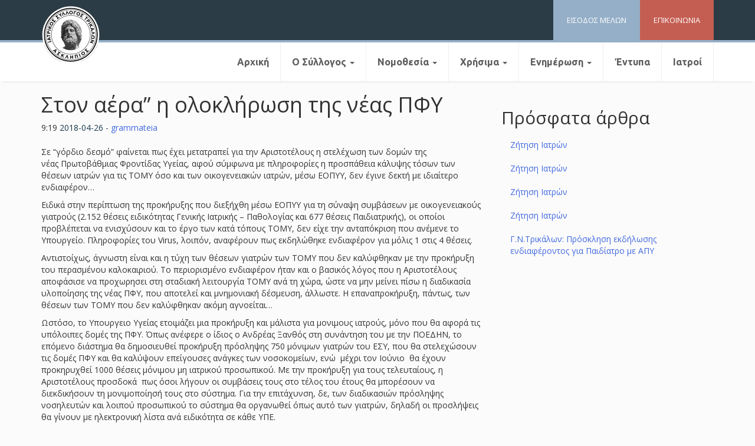

--- FILE ---
content_type: text/html; charset=UTF-8
request_url: https://istrikala.gr/%CE%B5%CE%BD%CE%B7%CE%BC%CE%AD%CF%81%CF%89%CF%83%CE%B7/%CE%B3%CE%B5%CE%BD%CE%B9%CE%BA%CE%AC/%CF%83%CF%84%CE%BF%CE%BD-%CE%B1%CE%AD%CF%81%CE%B1-%CE%B7-%CE%BF%CE%BB%CE%BF%CE%BA%CE%BB%CE%AE%CF%81%CF%89%CF%83%CE%B7-%CF%84%CE%B7%CF%82-%CE%BD%CE%AD%CE%B1%CF%82-%CF%80%CF%86%CF%85/
body_size: 12326
content:
<!DOCTYPE html>
<html lang="el">
<head>
<meta charset="UTF-8">
<meta name="viewport" content="width=device-width, initial-scale=1">
<link rel="profile" href="https://gmpg.org/xfn/11">

<title>Στον αέρα” η ολοκλήρωση της νέας ΠΦΥ &#8211; Ιατρικός Σύλλογος Τρικάλων</title>
<meta name='robots' content='max-image-preview:large' />
<link rel="alternate" type="application/rss+xml" title="Ροή RSS &raquo; Ιατρικός Σύλλογος Τρικάλων" href="https://istrikala.gr/feed/" />
<link rel="alternate" type="application/rss+xml" title="Ροή Σχολίων &raquo; Ιατρικός Σύλλογος Τρικάλων" href="https://istrikala.gr/comments/feed/" />
<link rel="alternate" type="application/rss+xml" title="Ροή Σχολίων Ιατρικός Σύλλογος Τρικάλων &raquo; Στον αέρα” η ολοκλήρωση της νέας ΠΦΥ" href="https://istrikala.gr/%ce%b5%ce%bd%ce%b7%ce%bc%ce%ad%cf%81%cf%89%cf%83%ce%b7/%ce%b3%ce%b5%ce%bd%ce%b9%ce%ba%ce%ac/%cf%83%cf%84%ce%bf%ce%bd-%ce%b1%ce%ad%cf%81%ce%b1-%ce%b7-%ce%bf%ce%bb%ce%bf%ce%ba%ce%bb%ce%ae%cf%81%cf%89%cf%83%ce%b7-%cf%84%ce%b7%cf%82-%ce%bd%ce%ad%ce%b1%cf%82-%cf%80%cf%86%cf%85/feed/" />
<link rel="alternate" title="oEmbed (JSON)" type="application/json+oembed" href="https://istrikala.gr/wp-json/oembed/1.0/embed?url=https%3A%2F%2Fistrikala.gr%2F%25ce%25b5%25ce%25bd%25ce%25b7%25ce%25bc%25ce%25ad%25cf%2581%25cf%2589%25cf%2583%25ce%25b7%2F%25ce%25b3%25ce%25b5%25ce%25bd%25ce%25b9%25ce%25ba%25ce%25ac%2F%25cf%2583%25cf%2584%25ce%25bf%25ce%25bd-%25ce%25b1%25ce%25ad%25cf%2581%25ce%25b1-%25ce%25b7-%25ce%25bf%25ce%25bb%25ce%25bf%25ce%25ba%25ce%25bb%25ce%25ae%25cf%2581%25cf%2589%25cf%2583%25ce%25b7-%25cf%2584%25ce%25b7%25cf%2582-%25ce%25bd%25ce%25ad%25ce%25b1%25cf%2582-%25cf%2580%25cf%2586%25cf%2585%2F" />
<link rel="alternate" title="oEmbed (XML)" type="text/xml+oembed" href="https://istrikala.gr/wp-json/oembed/1.0/embed?url=https%3A%2F%2Fistrikala.gr%2F%25ce%25b5%25ce%25bd%25ce%25b7%25ce%25bc%25ce%25ad%25cf%2581%25cf%2589%25cf%2583%25ce%25b7%2F%25ce%25b3%25ce%25b5%25ce%25bd%25ce%25b9%25ce%25ba%25ce%25ac%2F%25cf%2583%25cf%2584%25ce%25bf%25ce%25bd-%25ce%25b1%25ce%25ad%25cf%2581%25ce%25b1-%25ce%25b7-%25ce%25bf%25ce%25bb%25ce%25bf%25ce%25ba%25ce%25bb%25ce%25ae%25cf%2581%25cf%2589%25cf%2583%25ce%25b7-%25cf%2584%25ce%25b7%25cf%2582-%25ce%25bd%25ce%25ad%25ce%25b1%25cf%2582-%25cf%2580%25cf%2586%25cf%2585%2F&#038;format=xml" />
<style id='wp-img-auto-sizes-contain-inline-css' type='text/css'>
img:is([sizes=auto i],[sizes^="auto," i]){contain-intrinsic-size:3000px 1500px}
/*# sourceURL=wp-img-auto-sizes-contain-inline-css */
</style>
<style id='wp-emoji-styles-inline-css' type='text/css'>

	img.wp-smiley, img.emoji {
		display: inline !important;
		border: none !important;
		box-shadow: none !important;
		height: 1em !important;
		width: 1em !important;
		margin: 0 0.07em !important;
		vertical-align: -0.1em !important;
		background: none !important;
		padding: 0 !important;
	}
/*# sourceURL=wp-emoji-styles-inline-css */
</style>
<style id='wp-block-library-inline-css' type='text/css'>
:root{--wp-block-synced-color:#7a00df;--wp-block-synced-color--rgb:122,0,223;--wp-bound-block-color:var(--wp-block-synced-color);--wp-editor-canvas-background:#ddd;--wp-admin-theme-color:#007cba;--wp-admin-theme-color--rgb:0,124,186;--wp-admin-theme-color-darker-10:#006ba1;--wp-admin-theme-color-darker-10--rgb:0,107,160.5;--wp-admin-theme-color-darker-20:#005a87;--wp-admin-theme-color-darker-20--rgb:0,90,135;--wp-admin-border-width-focus:2px}@media (min-resolution:192dpi){:root{--wp-admin-border-width-focus:1.5px}}.wp-element-button{cursor:pointer}:root .has-very-light-gray-background-color{background-color:#eee}:root .has-very-dark-gray-background-color{background-color:#313131}:root .has-very-light-gray-color{color:#eee}:root .has-very-dark-gray-color{color:#313131}:root .has-vivid-green-cyan-to-vivid-cyan-blue-gradient-background{background:linear-gradient(135deg,#00d084,#0693e3)}:root .has-purple-crush-gradient-background{background:linear-gradient(135deg,#34e2e4,#4721fb 50%,#ab1dfe)}:root .has-hazy-dawn-gradient-background{background:linear-gradient(135deg,#faaca8,#dad0ec)}:root .has-subdued-olive-gradient-background{background:linear-gradient(135deg,#fafae1,#67a671)}:root .has-atomic-cream-gradient-background{background:linear-gradient(135deg,#fdd79a,#004a59)}:root .has-nightshade-gradient-background{background:linear-gradient(135deg,#330968,#31cdcf)}:root .has-midnight-gradient-background{background:linear-gradient(135deg,#020381,#2874fc)}:root{--wp--preset--font-size--normal:16px;--wp--preset--font-size--huge:42px}.has-regular-font-size{font-size:1em}.has-larger-font-size{font-size:2.625em}.has-normal-font-size{font-size:var(--wp--preset--font-size--normal)}.has-huge-font-size{font-size:var(--wp--preset--font-size--huge)}.has-text-align-center{text-align:center}.has-text-align-left{text-align:left}.has-text-align-right{text-align:right}.has-fit-text{white-space:nowrap!important}#end-resizable-editor-section{display:none}.aligncenter{clear:both}.items-justified-left{justify-content:flex-start}.items-justified-center{justify-content:center}.items-justified-right{justify-content:flex-end}.items-justified-space-between{justify-content:space-between}.screen-reader-text{border:0;clip-path:inset(50%);height:1px;margin:-1px;overflow:hidden;padding:0;position:absolute;width:1px;word-wrap:normal!important}.screen-reader-text:focus{background-color:#ddd;clip-path:none;color:#444;display:block;font-size:1em;height:auto;left:5px;line-height:normal;padding:15px 23px 14px;text-decoration:none;top:5px;width:auto;z-index:100000}html :where(.has-border-color){border-style:solid}html :where([style*=border-top-color]){border-top-style:solid}html :where([style*=border-right-color]){border-right-style:solid}html :where([style*=border-bottom-color]){border-bottom-style:solid}html :where([style*=border-left-color]){border-left-style:solid}html :where([style*=border-width]){border-style:solid}html :where([style*=border-top-width]){border-top-style:solid}html :where([style*=border-right-width]){border-right-style:solid}html :where([style*=border-bottom-width]){border-bottom-style:solid}html :where([style*=border-left-width]){border-left-style:solid}html :where(img[class*=wp-image-]){height:auto;max-width:100%}:where(figure){margin:0 0 1em}html :where(.is-position-sticky){--wp-admin--admin-bar--position-offset:var(--wp-admin--admin-bar--height,0px)}@media screen and (max-width:600px){html :where(.is-position-sticky){--wp-admin--admin-bar--position-offset:0px}}

/*# sourceURL=wp-block-library-inline-css */
</style><style id='global-styles-inline-css' type='text/css'>
:root{--wp--preset--aspect-ratio--square: 1;--wp--preset--aspect-ratio--4-3: 4/3;--wp--preset--aspect-ratio--3-4: 3/4;--wp--preset--aspect-ratio--3-2: 3/2;--wp--preset--aspect-ratio--2-3: 2/3;--wp--preset--aspect-ratio--16-9: 16/9;--wp--preset--aspect-ratio--9-16: 9/16;--wp--preset--color--black: #000000;--wp--preset--color--cyan-bluish-gray: #abb8c3;--wp--preset--color--white: #ffffff;--wp--preset--color--pale-pink: #f78da7;--wp--preset--color--vivid-red: #cf2e2e;--wp--preset--color--luminous-vivid-orange: #ff6900;--wp--preset--color--luminous-vivid-amber: #fcb900;--wp--preset--color--light-green-cyan: #7bdcb5;--wp--preset--color--vivid-green-cyan: #00d084;--wp--preset--color--pale-cyan-blue: #8ed1fc;--wp--preset--color--vivid-cyan-blue: #0693e3;--wp--preset--color--vivid-purple: #9b51e0;--wp--preset--gradient--vivid-cyan-blue-to-vivid-purple: linear-gradient(135deg,rgb(6,147,227) 0%,rgb(155,81,224) 100%);--wp--preset--gradient--light-green-cyan-to-vivid-green-cyan: linear-gradient(135deg,rgb(122,220,180) 0%,rgb(0,208,130) 100%);--wp--preset--gradient--luminous-vivid-amber-to-luminous-vivid-orange: linear-gradient(135deg,rgb(252,185,0) 0%,rgb(255,105,0) 100%);--wp--preset--gradient--luminous-vivid-orange-to-vivid-red: linear-gradient(135deg,rgb(255,105,0) 0%,rgb(207,46,46) 100%);--wp--preset--gradient--very-light-gray-to-cyan-bluish-gray: linear-gradient(135deg,rgb(238,238,238) 0%,rgb(169,184,195) 100%);--wp--preset--gradient--cool-to-warm-spectrum: linear-gradient(135deg,rgb(74,234,220) 0%,rgb(151,120,209) 20%,rgb(207,42,186) 40%,rgb(238,44,130) 60%,rgb(251,105,98) 80%,rgb(254,248,76) 100%);--wp--preset--gradient--blush-light-purple: linear-gradient(135deg,rgb(255,206,236) 0%,rgb(152,150,240) 100%);--wp--preset--gradient--blush-bordeaux: linear-gradient(135deg,rgb(254,205,165) 0%,rgb(254,45,45) 50%,rgb(107,0,62) 100%);--wp--preset--gradient--luminous-dusk: linear-gradient(135deg,rgb(255,203,112) 0%,rgb(199,81,192) 50%,rgb(65,88,208) 100%);--wp--preset--gradient--pale-ocean: linear-gradient(135deg,rgb(255,245,203) 0%,rgb(182,227,212) 50%,rgb(51,167,181) 100%);--wp--preset--gradient--electric-grass: linear-gradient(135deg,rgb(202,248,128) 0%,rgb(113,206,126) 100%);--wp--preset--gradient--midnight: linear-gradient(135deg,rgb(2,3,129) 0%,rgb(40,116,252) 100%);--wp--preset--font-size--small: 13px;--wp--preset--font-size--medium: 20px;--wp--preset--font-size--large: 36px;--wp--preset--font-size--x-large: 42px;--wp--preset--spacing--20: 0.44rem;--wp--preset--spacing--30: 0.67rem;--wp--preset--spacing--40: 1rem;--wp--preset--spacing--50: 1.5rem;--wp--preset--spacing--60: 2.25rem;--wp--preset--spacing--70: 3.38rem;--wp--preset--spacing--80: 5.06rem;--wp--preset--shadow--natural: 6px 6px 9px rgba(0, 0, 0, 0.2);--wp--preset--shadow--deep: 12px 12px 50px rgba(0, 0, 0, 0.4);--wp--preset--shadow--sharp: 6px 6px 0px rgba(0, 0, 0, 0.2);--wp--preset--shadow--outlined: 6px 6px 0px -3px rgb(255, 255, 255), 6px 6px rgb(0, 0, 0);--wp--preset--shadow--crisp: 6px 6px 0px rgb(0, 0, 0);}:where(.is-layout-flex){gap: 0.5em;}:where(.is-layout-grid){gap: 0.5em;}body .is-layout-flex{display: flex;}.is-layout-flex{flex-wrap: wrap;align-items: center;}.is-layout-flex > :is(*, div){margin: 0;}body .is-layout-grid{display: grid;}.is-layout-grid > :is(*, div){margin: 0;}:where(.wp-block-columns.is-layout-flex){gap: 2em;}:where(.wp-block-columns.is-layout-grid){gap: 2em;}:where(.wp-block-post-template.is-layout-flex){gap: 1.25em;}:where(.wp-block-post-template.is-layout-grid){gap: 1.25em;}.has-black-color{color: var(--wp--preset--color--black) !important;}.has-cyan-bluish-gray-color{color: var(--wp--preset--color--cyan-bluish-gray) !important;}.has-white-color{color: var(--wp--preset--color--white) !important;}.has-pale-pink-color{color: var(--wp--preset--color--pale-pink) !important;}.has-vivid-red-color{color: var(--wp--preset--color--vivid-red) !important;}.has-luminous-vivid-orange-color{color: var(--wp--preset--color--luminous-vivid-orange) !important;}.has-luminous-vivid-amber-color{color: var(--wp--preset--color--luminous-vivid-amber) !important;}.has-light-green-cyan-color{color: var(--wp--preset--color--light-green-cyan) !important;}.has-vivid-green-cyan-color{color: var(--wp--preset--color--vivid-green-cyan) !important;}.has-pale-cyan-blue-color{color: var(--wp--preset--color--pale-cyan-blue) !important;}.has-vivid-cyan-blue-color{color: var(--wp--preset--color--vivid-cyan-blue) !important;}.has-vivid-purple-color{color: var(--wp--preset--color--vivid-purple) !important;}.has-black-background-color{background-color: var(--wp--preset--color--black) !important;}.has-cyan-bluish-gray-background-color{background-color: var(--wp--preset--color--cyan-bluish-gray) !important;}.has-white-background-color{background-color: var(--wp--preset--color--white) !important;}.has-pale-pink-background-color{background-color: var(--wp--preset--color--pale-pink) !important;}.has-vivid-red-background-color{background-color: var(--wp--preset--color--vivid-red) !important;}.has-luminous-vivid-orange-background-color{background-color: var(--wp--preset--color--luminous-vivid-orange) !important;}.has-luminous-vivid-amber-background-color{background-color: var(--wp--preset--color--luminous-vivid-amber) !important;}.has-light-green-cyan-background-color{background-color: var(--wp--preset--color--light-green-cyan) !important;}.has-vivid-green-cyan-background-color{background-color: var(--wp--preset--color--vivid-green-cyan) !important;}.has-pale-cyan-blue-background-color{background-color: var(--wp--preset--color--pale-cyan-blue) !important;}.has-vivid-cyan-blue-background-color{background-color: var(--wp--preset--color--vivid-cyan-blue) !important;}.has-vivid-purple-background-color{background-color: var(--wp--preset--color--vivid-purple) !important;}.has-black-border-color{border-color: var(--wp--preset--color--black) !important;}.has-cyan-bluish-gray-border-color{border-color: var(--wp--preset--color--cyan-bluish-gray) !important;}.has-white-border-color{border-color: var(--wp--preset--color--white) !important;}.has-pale-pink-border-color{border-color: var(--wp--preset--color--pale-pink) !important;}.has-vivid-red-border-color{border-color: var(--wp--preset--color--vivid-red) !important;}.has-luminous-vivid-orange-border-color{border-color: var(--wp--preset--color--luminous-vivid-orange) !important;}.has-luminous-vivid-amber-border-color{border-color: var(--wp--preset--color--luminous-vivid-amber) !important;}.has-light-green-cyan-border-color{border-color: var(--wp--preset--color--light-green-cyan) !important;}.has-vivid-green-cyan-border-color{border-color: var(--wp--preset--color--vivid-green-cyan) !important;}.has-pale-cyan-blue-border-color{border-color: var(--wp--preset--color--pale-cyan-blue) !important;}.has-vivid-cyan-blue-border-color{border-color: var(--wp--preset--color--vivid-cyan-blue) !important;}.has-vivid-purple-border-color{border-color: var(--wp--preset--color--vivid-purple) !important;}.has-vivid-cyan-blue-to-vivid-purple-gradient-background{background: var(--wp--preset--gradient--vivid-cyan-blue-to-vivid-purple) !important;}.has-light-green-cyan-to-vivid-green-cyan-gradient-background{background: var(--wp--preset--gradient--light-green-cyan-to-vivid-green-cyan) !important;}.has-luminous-vivid-amber-to-luminous-vivid-orange-gradient-background{background: var(--wp--preset--gradient--luminous-vivid-amber-to-luminous-vivid-orange) !important;}.has-luminous-vivid-orange-to-vivid-red-gradient-background{background: var(--wp--preset--gradient--luminous-vivid-orange-to-vivid-red) !important;}.has-very-light-gray-to-cyan-bluish-gray-gradient-background{background: var(--wp--preset--gradient--very-light-gray-to-cyan-bluish-gray) !important;}.has-cool-to-warm-spectrum-gradient-background{background: var(--wp--preset--gradient--cool-to-warm-spectrum) !important;}.has-blush-light-purple-gradient-background{background: var(--wp--preset--gradient--blush-light-purple) !important;}.has-blush-bordeaux-gradient-background{background: var(--wp--preset--gradient--blush-bordeaux) !important;}.has-luminous-dusk-gradient-background{background: var(--wp--preset--gradient--luminous-dusk) !important;}.has-pale-ocean-gradient-background{background: var(--wp--preset--gradient--pale-ocean) !important;}.has-electric-grass-gradient-background{background: var(--wp--preset--gradient--electric-grass) !important;}.has-midnight-gradient-background{background: var(--wp--preset--gradient--midnight) !important;}.has-small-font-size{font-size: var(--wp--preset--font-size--small) !important;}.has-medium-font-size{font-size: var(--wp--preset--font-size--medium) !important;}.has-large-font-size{font-size: var(--wp--preset--font-size--large) !important;}.has-x-large-font-size{font-size: var(--wp--preset--font-size--x-large) !important;}
/*# sourceURL=global-styles-inline-css */
</style>

<style id='classic-theme-styles-inline-css' type='text/css'>
/*! This file is auto-generated */
.wp-block-button__link{color:#fff;background-color:#32373c;border-radius:9999px;box-shadow:none;text-decoration:none;padding:calc(.667em + 2px) calc(1.333em + 2px);font-size:1.125em}.wp-block-file__button{background:#32373c;color:#fff;text-decoration:none}
/*# sourceURL=/wp-includes/css/classic-themes.min.css */
</style>
<link rel='stylesheet' id='contact-form-7-css' href='https://istrikala.gr/wp-content/plugins/contact-form-7/includes/css/styles.css?ver=6.1.4' type='text/css' media='all' />
<link rel='stylesheet' id='bootstrap-css' href='https://istrikala.gr/wp-content/themes/iatrikos/css/bootstrap.min.css?ver=6.9' type='text/css' media='all' />
<link rel='stylesheet' id='bootstrap-theme-css' href='https://istrikala.gr/wp-content/themes/iatrikos/css/bootstrap-theme.min.css?ver=6.9' type='text/css' media='all' />
<link rel='stylesheet' id='bootstrap-wps-css' href='https://istrikala.gr/wp-content/themes/iatrikos/css/bootstrap-wp.css?ver=6.9' type='text/css' media='all' />
<link rel='stylesheet' id='noesis-style-css' href='https://istrikala.gr/wp-content/themes/iatrikos/style.css?ver=6.9' type='text/css' media='all' />
<script type="text/javascript" src="https://istrikala.gr/wp-includes/js/jquery/jquery.min.js?ver=3.7.1" id="jquery-core-js"></script>
<script type="text/javascript" src="https://istrikala.gr/wp-includes/js/jquery/jquery-migrate.min.js?ver=3.4.1" id="jquery-migrate-js"></script>
<link rel="https://api.w.org/" href="https://istrikala.gr/wp-json/" /><link rel="alternate" title="JSON" type="application/json" href="https://istrikala.gr/wp-json/wp/v2/posts/3304" /><link rel="EditURI" type="application/rsd+xml" title="RSD" href="https://istrikala.gr/xmlrpc.php?rsd" />
<meta name="generator" content="WordPress 6.9" />
<link rel="canonical" href="https://istrikala.gr/%ce%b5%ce%bd%ce%b7%ce%bc%ce%ad%cf%81%cf%89%cf%83%ce%b7/%ce%b3%ce%b5%ce%bd%ce%b9%ce%ba%ce%ac/%cf%83%cf%84%ce%bf%ce%bd-%ce%b1%ce%ad%cf%81%ce%b1-%ce%b7-%ce%bf%ce%bb%ce%bf%ce%ba%ce%bb%ce%ae%cf%81%cf%89%cf%83%ce%b7-%cf%84%ce%b7%cf%82-%ce%bd%ce%ad%ce%b1%cf%82-%cf%80%cf%86%cf%85/" />
<link rel='shortlink' href='https://istrikala.gr/?p=3304' />
<link rel="pingback" href="https://istrikala.gr/xmlrpc.php"></head>

<body class="wp-singular post-template-default single single-post postid-3304 single-format-standard wp-theme-iatrikos">
	
<header id="siteheader" class="site-header" role="banner">
	<div id="topbar">
	<div class="container">
		<div class="row">
			<div class="site-header-inner col-sm-12">

				<div class="site-branding hidden">
					<a href="https://istrikala.gr/" title="Ιατρικός Σύλλογος Τρικάλων" rel="home"><img src="https://istrikala.gr/wp-content/uploads/2018/01/istrikalalogo-1.png"></a>
			
				</div>

				<div id="quicklinks">
				<div class="topcontact quicklink">
					<a href="https://istrikala.gr/%CE%B5%CF%80%CE%B9%CE%BA%CE%BF%CE%B9%CE%BD%CF%89%CE%BD%CE%AF%CE%B1/"><span>ΕΠΙΚΟΙΝΩΝΙΑ</span></a>
				</div>
				<div class="memberslogin quicklink">
					<a href="https://istrikala.gr/members/"><span>ΕΙΣΟΔΟΣ ΜΕΛΩΝ</span></a>
				</div>
			</div>			
				
				
			</div><!-- .site-header-inner -->


			
			
		</div><!-- .row -->
	</div><!-- .container -->
		</div>

	<div id="belowbar">
		<div class="container">
		<div class="row">
			<div class="site-navigation col-sm-12">
				<nav class="site-navigation-inner">
				<div class="navbar navbar-defaultz">
					<div class="navbar-header">
						<!-- .navbar-toggle is used as the toggle for collapsed navbar content -->
						<button type="button" class="navbar-toggle" data-toggle="collapse" data-target=".navbar-collapse">
							<span class="sr-only">Toggle navigation </span>
							<span class="icon-bar"></span>
							<span class="icon-bar"></span>
							<span class="icon-bar"></span>
						</button>
	
						<!-- Your site title as branding in the menu -->
						<a class="navbar-brand" href="https://istrikala.gr/" title="Ιατρικός Σύλλογος Τρικάλων" rel="home"><img src="https://istrikala.gr/wp-content/uploads/2018/01/istrikalalogo-1.png"></a>
					</div>

					<!-- The WordPress Menu goes here -->
					<div class="collapse navbar-collapse"><ul id="main-menu" class="nav navbar-nav"><li id="menu-item-192" class="menu-item menu-item-type-custom menu-item-object-custom menu-item-home menu-item-192"><a title="Αρχική" href="https://istrikala.gr/">Αρχική</a></li>
<li id="menu-item-204" class="menu-item menu-item-type-post_type menu-item-object-page menu-item-has-children menu-item-204 dropdown"><a title="Ο Σύλλογος" href="#" data-toggle="dropdown" class="dropdown-toggle" aria-haspopup="true">Ο Σύλλογος <span class="caret"></span></a>
<ul role="menu" class=" dropdown-menu">
	<li id="menu-item-586" class="menu-item menu-item-type-post_type menu-item-object-page menu-item-586"><a title="Ιστορία" href="https://istrikala.gr/%ce%b9%cf%83%cf%84%ce%bf%cf%81%ce%b9%ce%b1/">Ιστορία</a></li>
	<li id="menu-item-196" class="menu-item menu-item-type-post_type menu-item-object-page menu-item-196"><a title="Διοικητικό Συμβούλιο" href="https://istrikala.gr/%ce%b4%ce%b9%ce%bf%ce%b9%ce%ba%ce%b7%cf%84%ce%b9%ce%ba%cf%8c-%cf%83%cf%85%ce%bc%ce%b2%ce%bf%cf%8d%ce%bb%ce%b9%ce%bf/">Διοικητικό Συμβούλιο</a></li>
	<li id="menu-item-205" class="menu-item menu-item-type-post_type menu-item-object-page menu-item-205"><a title="Πειθαρχικό Συμβούλιο" href="https://istrikala.gr/%cf%80%ce%b5%ce%b9%ce%b8%ce%b1%cf%81%cf%87%ce%b9%ce%ba%cf%8c-%cf%83%cf%85%ce%bc%ce%b2%ce%bf%cf%8d%ce%bb%ce%b9%ce%bf/">Πειθαρχικό Συμβούλιο</a></li>
	<li id="menu-item-197" class="menu-item menu-item-type-post_type menu-item-object-page menu-item-197"><a title="Εξελεγκτική Eπιτροπή" href="https://istrikala.gr/%ce%b5%ce%be%ce%b5%ce%bb%ce%b5%ce%b3%ce%ba%cf%84%ce%b9%ce%ba%ce%ae-e%cf%80%ce%b9%cf%84%cf%81%ce%bf%cf%80%ce%ae/">Εξελεγκτική Eπιτροπή</a></li>
	<li id="menu-item-198" class="menu-item menu-item-type-post_type menu-item-object-page menu-item-198"><a title="Επρόσωποι Π.Ι.Σ." href="https://istrikala.gr/%ce%b5%cf%80%cf%81%cf%8c%cf%83%cf%89%cf%80%ce%bf%ce%b9-%cf%80-%ce%b9-%cf%83/">Επρόσωποι Π.Ι.Σ.</a></li>
</ul>
</li>
<li id="menu-item-206" class="menu-item menu-item-type-custom menu-item-object-custom menu-item-has-children menu-item-206 dropdown"><a title="Νομοθεσία" href="#" data-toggle="dropdown" class="dropdown-toggle" aria-haspopup="true">Νομοθεσία <span class="caret"></span></a>
<ul role="menu" class=" dropdown-menu">
	<li id="menu-item-202" class="menu-item menu-item-type-post_type menu-item-object-page menu-item-202"><a title="Κώδικας Ιατρικής Δεοντολογίας" href="https://istrikala.gr/%ce%ba%cf%8e%ce%b4%ce%b9%ce%ba%ce%b1%cf%82-%ce%b9%ce%b1%cf%84%cf%81%ce%b9%ce%ba%ce%ae%cf%82-%ce%b4%ce%b5%ce%bf%ce%bd%cf%84%ce%bf%ce%bb%ce%bf%ce%b3%ce%af%ce%b1%cf%82/">Κώδικας Ιατρικής Δεοντολογίας</a></li>
	<li id="menu-item-200" class="menu-item menu-item-type-post_type menu-item-object-page menu-item-200"><a title="Ιατρική Νομοθεσία" href="https://istrikala.gr/%ce%b9%ce%b1%cf%84%cf%81%ce%b9%ce%ba%ce%ae-%ce%bd%ce%bf%ce%bc%ce%bf%ce%b8%ce%b5%cf%83%ce%af%ce%b1/">Ιατρική Νομοθεσία</a></li>
	<li id="menu-item-203" class="menu-item menu-item-type-post_type menu-item-object-page menu-item-203"><a title="Νομοθεσία ΕΣΥ" href="https://istrikala.gr/%ce%bd%ce%bf%ce%bc%ce%bf%ce%b8%ce%b5%cf%83%ce%af%ce%b1-%ce%b5%cf%83%cf%85/">Νομοθεσία ΕΣΥ</a></li>
	<li id="menu-item-193" class="menu-item menu-item-type-post_type menu-item-object-page menu-item-193"><a title="Ασφαλιστικά θέματα" href="https://istrikala.gr/%ce%b1%cf%83%cf%86%ce%b1%ce%bb%ce%b9%cf%83%cf%84%ce%b9%ce%ba%ce%ac-%ce%b8%ce%ad%ce%bc%ce%b1%cf%84%ce%b1/">Ασφαλιστικά θέματα</a></li>
	<li id="menu-item-617" class="menu-item menu-item-type-post_type menu-item-object-page menu-item-617"><a title="Φ.Ε.Κ." href="https://istrikala.gr/%cf%86-%ce%b5-%ce%ba/">Φ.Ε.Κ.</a></li>
</ul>
</li>
<li id="menu-item-207" class="menu-item menu-item-type-custom menu-item-object-custom menu-item-has-children menu-item-207 dropdown"><a title="Χρήσιμα" href="#" data-toggle="dropdown" class="dropdown-toggle" aria-haspopup="true">Χρήσιμα <span class="caret"></span></a>
<ul role="menu" class=" dropdown-menu">
	<li id="menu-item-96540" class="menu-item menu-item-type-post_type menu-item-object-page menu-item-96540"><a title="Οδηγίες" href="https://istrikala.gr/%ce%bf%ce%b4%ce%b7%ce%b3%ce%af%ce%b5%cf%82/">Οδηγίες</a></li>
	<li id="menu-item-201" class="menu-item menu-item-type-post_type menu-item-object-page menu-item-201"><a title="Ιατρικοί Σύλλογοι Ελλάδος" href="https://istrikala.gr/%ce%b9%ce%b1%cf%84%cf%81%ce%b9%ce%ba%ce%bf%ce%af-%cf%83%cf%8d%ce%bb%ce%bb%ce%bf%ce%b3%ce%bf%ce%b9-%ce%b5%ce%bb%ce%bb%ce%ac%ce%b4%ce%bf%cf%82/">Ιατρικοί Σύλλογοι Ελλάδος</a></li>
	<li id="menu-item-194" class="menu-item menu-item-type-post_type menu-item-object-page menu-item-194"><a title="Χρήσιμα Links" href="https://istrikala.gr/%cf%87%cf%81%ce%ae%cf%83%ce%b9%ce%bc%ce%b1-links/">Χρήσιμα Links</a></li>
</ul>
</li>
<li id="menu-item-208" class="menu-item menu-item-type-custom menu-item-object-custom menu-item-has-children menu-item-208 dropdown"><a title="Ενημέρωση" href="#" data-toggle="dropdown" class="dropdown-toggle" aria-haspopup="true">Ενημέρωση <span class="caret"></span></a>
<ul role="menu" class=" dropdown-menu">
	<li id="menu-item-212" class="menu-item menu-item-type-taxonomy menu-item-object-category menu-item-212"><a title="Ανακοινώσεις - Δελτία τύπου" href="https://istrikala.gr/category/%ce%b5%ce%bd%ce%b7%ce%bc%ce%ad%cf%81%cf%89%cf%83%ce%b7/%ce%b1%ce%bd%ce%b1%ce%ba%ce%bf%ce%b9%ce%bd%cf%8e%cf%83%ce%b5%ce%b9%cf%82-%ce%b4%ce%b5%ce%bb%cf%84%ce%af%ce%b1-%cf%84%cf%8d%cf%80%ce%bf%cf%85/">Ανακοινώσεις &#8211; Δελτία τύπου</a></li>
	<li id="menu-item-211" class="menu-item menu-item-type-taxonomy menu-item-object-category menu-item-211"><a title="Ανακοινώσεις ΠΙΣ &amp; Άλλων" href="https://istrikala.gr/category/%ce%b5%ce%bd%ce%b7%ce%bc%ce%ad%cf%81%cf%89%cf%83%ce%b7/%ce%b1%ce%bd%ce%b1%ce%ba%ce%bf%ce%b9%ce%bd%cf%8e%cf%83%ce%b5%ce%b9%cf%82-%cf%80%ce%b9%cf%83-%ce%ac%ce%bb%ce%bb%cf%89%ce%bd/">Ανακοινώσεις ΠΙΣ &amp; Άλλων</a></li>
	<li id="menu-item-13488" class="menu-item menu-item-type-taxonomy menu-item-object-category menu-item-13488"><a title="Επιστημονικά Νέα" href="https://istrikala.gr/category/%ce%b5%ce%bd%ce%b7%ce%bc%ce%ad%cf%81%cf%89%cf%83%ce%b7/%ce%b5%cf%80%ce%b9%cf%83%cf%84%ce%b7%ce%bc%ce%bf%ce%bd%ce%b9%ce%ba%ce%ac-%ce%bd%ce%ad%ce%b1/">Επιστημονικά Νέα</a></li>
	<li id="menu-item-213" class="menu-item menu-item-type-taxonomy menu-item-object-category current-post-ancestor current-menu-parent current-post-parent menu-item-213"><a title="Γενικά" href="https://istrikala.gr/category/%ce%b5%ce%bd%ce%b7%ce%bc%ce%ad%cf%81%cf%89%cf%83%ce%b7/%ce%b3%ce%b5%ce%bd%ce%b9%ce%ba%ce%ac/">Γενικά</a></li>
	<li id="menu-item-2465" class="menu-item menu-item-type-custom menu-item-object-custom menu-item-2465"><a title="Συνέδρια" href="https://istrikala.gr/conferences/">Συνέδρια</a></li>
	<li id="menu-item-214" class="menu-item menu-item-type-taxonomy menu-item-object-category menu-item-214"><a title="Μικρές Αγγελίες" href="https://istrikala.gr/category/%ce%b5%ce%bd%ce%b7%ce%bc%ce%ad%cf%81%cf%89%cf%83%ce%b7/%ce%bc%ce%b9%ce%ba%cf%81%ce%ad%cf%82-%ce%b1%ce%b3%ce%b3%ce%b5%ce%bb%ce%af%ce%b5%cf%82/">Μικρές Αγγελίες</a></li>
	<li id="menu-item-209" class="menu-item menu-item-type-taxonomy menu-item-object-category menu-item-209"><a title="Προκυρήξεις Θέσεων" href="https://istrikala.gr/category/%ce%b5%ce%bd%ce%b7%ce%bc%ce%ad%cf%81%cf%89%cf%83%ce%b7/%cf%80%cf%81%ce%bf%ce%ba%cf%85%cf%81%ce%ae%ce%be%ce%b5%ce%b9%cf%82-%ce%b8%ce%ad%cf%83%ce%b5%cf%89%ce%bd/">Προκυρήξεις Θέσεων</a></li>
</ul>
</li>
<li id="menu-item-302" class="menu-item menu-item-type-post_type menu-item-object-page menu-item-302"><a title="Έντυπα" href="https://istrikala.gr/%ce%ad%ce%bd%cf%84%cf%85%cf%80%ce%b1/">Έντυπα</a></li>
<li id="menu-item-13487" class="menu-item menu-item-type-post_type menu-item-object-page menu-item-13487"><a title="Ιατροί" href="https://istrikala.gr/%ce%b9%ce%b1%cf%84%cf%81%ce%bf%ce%af/">Ιατροί</a></li>
</ul></div>
				</div><!-- .navbar -->
				</nav><!-- .site-navigation-inner -->
			</div><!-- .site-navigation -->


		</div><!-- .row -->
	</div><!-- .container -->
		</div>
</header><!-- #siteheader -->

<div id="main-content">	<div class="container">
		<div class="row">
			<div id="primary" class="content-area col-md-8">
				<main id="main" class="site-main" role="main">

				
<article id="post-3304" class="post-3304 post type-post status-publish format-standard hentry category-7">
	<header class="entry-header">
		<h1 class="entry-title">Στον αέρα” η ολοκλήρωση της νέας ΠΦΥ</h1>		<div class="entry-meta">
			9:19<span class="posted-on"> <a href="https://istrikala.gr/%ce%b5%ce%bd%ce%b7%ce%bc%ce%ad%cf%81%cf%89%cf%83%ce%b7/%ce%b3%ce%b5%ce%bd%ce%b9%ce%ba%ce%ac/%cf%83%cf%84%ce%bf%ce%bd-%ce%b1%ce%ad%cf%81%ce%b1-%ce%b7-%ce%bf%ce%bb%ce%bf%ce%ba%ce%bb%ce%ae%cf%81%cf%89%cf%83%ce%b7-%cf%84%ce%b7%cf%82-%ce%bd%ce%ad%ce%b1%cf%82-%cf%80%cf%86%cf%85/" rel="bookmark"><time class="entry-date published updated" datetime="2018-04-26T09:19:18+03:00">2018-04-26</time></a></span>			<span class="byline">  - <span class="author vcard"><a class="url fn n" href="https://istrikala.gr/author/grammateia/">grammateia</a></span></span>		</div><!-- .entry-meta -->
			</header><!-- .entry-header -->

	<div class="entry-content">
		<p>Σε “γόρδιο δεσμό” φαίνεται πως έχει μετατραπεί για την Αριστοτέλους η στελέχωση των δομών της νέας Πρωτοβάθμιας Φροντίδας Υγείας, αφού σύμφωνα με πληροφορίες η προσπάθεια κάλυψης τόσων των θέσεων ιατρών για τις ΤΟΜΥ όσο και των οικογενειακών ιατρών, μέσω ΕΟΠΥΥ, δεν έγινε δεκτή με ιδιαίτερο ενδιαφέρον…</p>
<p>Ειδικά στην περίπτωση της προκήρυξης που διεξήχθη μέσω ΕΟΠΥΥ για τη σύναψη συμβάσεων με οικογενειακούς γιατρούς (2.152 θέσεις ειδικότητας Γενικής Ιατρικής – Παθολογίας και 677 θέσεις Παιδιατρικής), οι οποίοι προβλέπεται να ενισχύσουν και το έργο των κατά τόπους ΤΟΜΥ, δεν είχε την ανταπόκριση που ανέμενε το Υπουργείο. Πληροφορίες του Virus, λοιπόν, αναφέρουν πως εκδηλώθηκε ενδιαφέρον για μόλις 1 στις 4 θέσεις.</p>
<p>Αντιστοίχως, άγνωστη είναι και η τύχη των θέσεων γιατρών των ΤΟΜΥ που δεν καλύφθηκαν με την προκήρυξη του περασμένου καλοκαιριού. Το περιορισμένο ενδιαφέρον ήταν και ο βασικός λόγος που η Αριστοτέλους αποφάσισε να προχωρησει στη σταδιακή λειτουργία ΤΟΜΥ ανά τη χώρα, ώστε να μην μείνει πίσω η διαδικασία υλοποίησης της νέας ΠΦΥ, που αποτελεί και μνημονιακή δέσμευση, άλλωστε. Η επαναπροκήρυξη, πάντως, των θέσεων των ΤΟΜΥ που δεν καλύφθηκαν ακόμη αγνοείται…</p>
<p>Ωστόσο, το Υπουργειο Υγείας ετοιμάζει μια προκήρυξη και μάλιστα για μονιμους ιατρούς, μόνο που θα αφορά τις υπόλοιπες δομές της ΠΦΥ. Όπως ανέφερε ο ίδιος ο Ανδρέας Ξανθός στη συνάντηση του με την ΠΟΕΔΗΝ, το επόμενο διάστημα θα δημοσιευθεί προκήρυξη πρόσληψης 750 μόνιμων γιατρών του ΕΣΥ, που θα στελεχώσουν τις δομές ΠΦΥ και θα καλύψουν επείγουσες ανάγκες των νοσοκομείων, ενώ  μέχρι τον Ιούνιο  θα έχουν προκηρυχθεί 1000 θέσεις μόνιμου μη ιατρικού προσωπικού. Με την προκήρυξη για τους τελευταίους, η Αριστοτέλους προσδοκά  πως όσοι λήγουν οι συμβάσεις τους στο τέλος του έτους θα μπορέσουν να διεκδικήσουν τη μονιμοποίησή τους στο σύστημα. Για την επιτάχυνση, δε, των διαδικασιών πρόσληψης νοσηλευτών και λοιπού προσωπικού το σύστημα θα οργανωθεί όπως αυτό των γιατρών, δηλαδή οι προσλήψεις θα γίνουν με ηλεκτρονική λίστα ανά ειδικότητα σε κάθε ΥΠΕ.</p>
<p>Σε ό,τι αφορά, δε, αυτούς τους 4000 συμβασιούχους που προσελήφθησαν μέσω ΟΑΕΔ, ο κ. Ξανθός αναγνώρισε την προσφορά τους στην κάλυψη σημαντικών αναγκών. «Για αυτό και ανανεώθηκαν οι συμβάσεις τους κατά 1 έτος», τόνισε συμπληρώνοντας όμως πως «για το μέλλον δεν έχουμε ακόμα βρει εφικτή λύση». Υποστήριξε πως γενικά στο ΕΣΥ «δεν επαρκούν οι προσλήψεις αλλά έχει γίνει ήδη μια σημαντική κάλυψη των κενών», ενώ έκανε λόγο για μικρή αλλά σημαντική αύξηση του ορίου δαπανών στη δημόσια υγεία.</p>
<p>Από την πλευρά του, ο Γενικός Γραμματέας του Υπουργείου Υγείας, Γιώργος Γιαννόπουλος ανέφερε ότι με το νομοσχέδιο για τους Οργανισμούς στα νοσοκομεία της χώρας θα προβλεφθεί αύξηση των οργανικών θέσεων της τάξης του 15%, αλλά και η αποσύνδεση ορισμένων νοσοκομείων.</p>
<p><strong>Ψυχιατρική Μεταρρύθμιση &amp; Επίδομα ανθυγιεινής εργασίας</strong></p>
<p>Στην αντεπίθεση πέρασε ο Υπουργός Υγείας στο ζήτημα των αλλαγών στην Ψυχική Υγεία, σύμφωνα με την ανακοίνωση της Αριστοτέλους, που ακολουθησε τη συνάντηση με την ΠΟΕΔΗΝ. «Αν είστε αντίθετοι με το σχέδιο της ολοκλήρωσης της  ψυχιατρικής μεταρρύθμισης και της ανάπτυξης νέων κοινοτικών δομών ψυχοκοινωνικής αποκατάστασης απλώς υπερασπίζεστε το άσυλο» ανέφερε χαρακτηριστικά ο Ανδρέας Ξανθός, ενώ σε ό,τι αφορά τη διοικητική επαγωγή των δομών ψυχικής υγείας στις ΥΠΕ τόνισε ότι αυτό δεν έχει σχέση ούτε με τη χρηματοδότηση, ούτε με τις θέσεις εργασίας, ούτε με τη φροντίδα του ασθενή.</p>
<p>Απέκλεισε, παράλληλα, το ενδεχόμενο κατάργησης του επιδόματος ανθυγιεινής εργασίας για το νοσηλευτικό και παραϊατρικό προσωπικό. Υποστήριξε, δε, ότι το υπουργείο Υγείας θα προτείνει να επεκταθεί και σε ορισμένες κατηγορίες εργαζομένων που έχουν άδικα εξαιρεθεί (πχ φυσικοθεραπευτές).</p>
<p>&nbsp;</p>
<p>Πηγη:https://virus.com.gr</p>
	</div><!-- .entry-content -->

	<footer class="entry-footer">
		<span class="cat-links">Posted in <a href="https://istrikala.gr/category/%ce%b5%ce%bd%ce%b7%ce%bc%ce%ad%cf%81%cf%89%cf%83%ce%b7/%ce%b3%ce%b5%ce%bd%ce%b9%ce%ba%ce%ac/" rel="category tag">Γενικά</a></span>	</footer><!-- .entry-footer -->
</article><!-- #post-## -->

				</main><!-- #main -->
			</div><!-- #primary -->


<aside id="secondary" class="widget-area col-md-4" role="complementary">
	
		<section id="recent-posts-2" class="widget widget_recent_entries">
		<h2 class="widget-title">Πρόσφατα άρθρα</h2>
		<ul>
											<li>
					<a href="https://istrikala.gr/%ce%b5%ce%bd%ce%b7%ce%bc%ce%ad%cf%81%cf%89%cf%83%ce%b7/%ce%bc%ce%b9%ce%ba%cf%81%ce%ad%cf%82-%ce%b1%ce%b3%ce%b3%ce%b5%ce%bb%ce%af%ce%b5%cf%82/%ce%b6%ce%ae%cf%84%ce%b7%cf%83%ce%b7-%ce%b9%ce%b1%cf%84%cf%81%cf%8e%ce%bd-327/">Ζήτηση Ιατρών</a>
									</li>
											<li>
					<a href="https://istrikala.gr/%ce%b5%ce%bd%ce%b7%ce%bc%ce%ad%cf%81%cf%89%cf%83%ce%b7/%ce%bc%ce%b9%ce%ba%cf%81%ce%ad%cf%82-%ce%b1%ce%b3%ce%b3%ce%b5%ce%bb%ce%af%ce%b5%cf%82/%ce%b6%ce%ae%cf%84%ce%b7%cf%83%ce%b7-%ce%b9%ce%b1%cf%84%cf%81%cf%8e%ce%bd-326/">Ζήτηση Ιατρών</a>
									</li>
											<li>
					<a href="https://istrikala.gr/%ce%b5%ce%bd%ce%b7%ce%bc%ce%ad%cf%81%cf%89%cf%83%ce%b7/%ce%bc%ce%b9%ce%ba%cf%81%ce%ad%cf%82-%ce%b1%ce%b3%ce%b3%ce%b5%ce%bb%ce%af%ce%b5%cf%82/%ce%b6%ce%ae%cf%84%ce%b7%cf%83%ce%b7-%ce%b9%ce%b1%cf%84%cf%81%cf%8e%ce%bd-325/">Ζήτηση Ιατρών</a>
									</li>
											<li>
					<a href="https://istrikala.gr/%ce%b5%ce%bd%ce%b7%ce%bc%ce%ad%cf%81%cf%89%cf%83%ce%b7/%ce%bc%ce%b9%ce%ba%cf%81%ce%ad%cf%82-%ce%b1%ce%b3%ce%b3%ce%b5%ce%bb%ce%af%ce%b5%cf%82/%ce%b6%ce%ae%cf%84%ce%b7%cf%83%ce%b7-%ce%b9%ce%b1%cf%84%cf%81%cf%8e%ce%bd-324/">Ζήτηση Ιατρών</a>
									</li>
											<li>
					<a href="https://istrikala.gr/%ce%b5%ce%bd%ce%b7%ce%bc%ce%ad%cf%81%cf%89%cf%83%ce%b7/%ce%bc%ce%b9%ce%ba%cf%81%ce%ad%cf%82-%ce%b1%ce%b3%ce%b3%ce%b5%ce%bb%ce%af%ce%b5%cf%82/%ce%b3-%ce%bd-%cf%84%cf%81%ce%b9%ce%ba%ce%ac%ce%bb%cf%89%ce%bd-%cf%80%cf%81%cf%8c%cf%83%ce%ba%ce%bb%ce%b7%cf%83%ce%b7-%ce%b5%ce%ba%ce%b4%ce%ae%ce%bb%cf%89%cf%83%ce%b7%cf%82-%ce%b5%ce%bd%ce%b4%ce%b9-3/">Γ.Ν.Τρικάλων: Πρόσκληση εκδήλωσης ενδιαφέροντος για Παιδίατρο  με ΑΠΥ</a>
									</li>
					</ul>

		</section></aside><!-- #secondary -->
		</div><!-- .row -->
	</div><!-- .container -->

	</div><!-- #main-content -->

	<footer id="colophon" class="site-footer" role="contentinfo">
		<div class="container">
			<div id="footer-widgets" class="row">
					            	            	            	            	            			</div><!-- #footer-widgets -->
			<div id="copyrights" class="row">
				<div class="site-info col-md-12 text-center">
					<h5>
						ΙΑΤΡΙΚΟΣ ΣΥΛΛΟΓΟΣ ΤΡΙΚΑΛΩΝ "Ο ΑΣΚΛΗΠΙΟΣ"
					</h5><p>
Βύρωνος 17, Τρίκαλα, 42131 <br>
2431028805<br>
<a href="/cdn-cgi/l/email-protection" class="__cf_email__" data-cfemail="3b52555d547b52484f4952505a575a155c49">[email&#160;protected]</a>
					</p>
					
				</div><!-- .site-info -->
				
				<div class="row">
				<div class="site-info col-md-6">
					<p>© 2025 | ΙΑΤΡΙΚΟΣ ΣΥΛΛΟΓΟΣ ΤΡΙΚΑΛΩΝ </p>
				</div><!-- .site-info -->
<div class="site-info col-md-6 text-right">
					<a href="http://mindrop.gr"><img src="https://istrikala.gr/wp-content/uploads/2019/04/mindrop-production-1.png"></a>
				</div>
			</div>
				
				
			</div><!-- #copyrights -->
		</div><!-- .container -->
	</footer><!-- #colophon -->

<script data-cfasync="false" src="/cdn-cgi/scripts/5c5dd728/cloudflare-static/email-decode.min.js"></script><script type="speculationrules">
{"prefetch":[{"source":"document","where":{"and":[{"href_matches":"/*"},{"not":{"href_matches":["/wp-*.php","/wp-admin/*","/wp-content/uploads/*","/wp-content/*","/wp-content/plugins/*","/wp-content/themes/iatrikos/*","/*\\?(.+)"]}},{"not":{"selector_matches":"a[rel~=\"nofollow\"]"}},{"not":{"selector_matches":".no-prefetch, .no-prefetch a"}}]},"eagerness":"conservative"}]}
</script>
<script type="text/javascript" src="https://istrikala.gr/wp-includes/js/dist/hooks.min.js?ver=dd5603f07f9220ed27f1" id="wp-hooks-js"></script>
<script type="text/javascript" src="https://istrikala.gr/wp-includes/js/dist/i18n.min.js?ver=c26c3dc7bed366793375" id="wp-i18n-js"></script>
<script type="text/javascript" id="wp-i18n-js-after">
/* <![CDATA[ */
wp.i18n.setLocaleData( { 'text direction\u0004ltr': [ 'ltr' ] } );
//# sourceURL=wp-i18n-js-after
/* ]]> */
</script>
<script type="text/javascript" src="https://istrikala.gr/wp-content/plugins/contact-form-7/includes/swv/js/index.js?ver=6.1.4" id="swv-js"></script>
<script type="text/javascript" id="contact-form-7-js-translations">
/* <![CDATA[ */
( function( domain, translations ) {
	var localeData = translations.locale_data[ domain ] || translations.locale_data.messages;
	localeData[""].domain = domain;
	wp.i18n.setLocaleData( localeData, domain );
} )( "contact-form-7", {"translation-revision-date":"2024-08-02 09:16:28+0000","generator":"GlotPress\/4.0.1","domain":"messages","locale_data":{"messages":{"":{"domain":"messages","plural-forms":"nplurals=2; plural=n != 1;","lang":"el_GR"},"This contact form is placed in the wrong place.":["\u0397 \u03c6\u03cc\u03c1\u03bc\u03b1 \u03b5\u03c0\u03b9\u03ba\u03bf\u03b9\u03bd\u03c9\u03bd\u03af\u03b1\u03c2 \u03b5\u03af\u03bd\u03b1\u03b9 \u03c3\u03b5 \u03bb\u03ac\u03b8\u03bf\u03c2 \u03b8\u03ad\u03c3\u03b7."],"Error:":["\u03a3\u03c6\u03ac\u03bb\u03bc\u03b1:"]}},"comment":{"reference":"includes\/js\/index.js"}} );
//# sourceURL=contact-form-7-js-translations
/* ]]> */
</script>
<script type="text/javascript" id="contact-form-7-js-before">
/* <![CDATA[ */
var wpcf7 = {
    "api": {
        "root": "https:\/\/istrikala.gr\/wp-json\/",
        "namespace": "contact-form-7\/v1"
    }
};
//# sourceURL=contact-form-7-js-before
/* ]]> */
</script>
<script type="text/javascript" src="https://istrikala.gr/wp-content/plugins/contact-form-7/includes/js/index.js?ver=6.1.4" id="contact-form-7-js"></script>
<script type="text/javascript" src="https://istrikala.gr/wp-content/themes/iatrikos/js/bootstrap.min.js?ver=6.9" id="bootstrap-js-js"></script>
<script type="text/javascript" src="https://istrikala.gr/wp-content/themes/iatrikos/js/bootstrap-wp.js?ver=6.9" id="bootstrap-wp-js"></script>
<script type="text/javascript" src="https://istrikala.gr/wp-content/themes/iatrikos/js/navigation.js?ver=20151215" id="noesis-navigation-js"></script>
<script type="text/javascript" src="https://istrikala.gr/wp-content/themes/iatrikos/js/skip-link-focus-fix.js?ver=20151215" id="noesis-skip-link-focus-fix-js"></script>
<script type="text/javascript" src="https://istrikala.gr/wp-includes/js/comment-reply.min.js?ver=6.9" id="comment-reply-js" async="async" data-wp-strategy="async" fetchpriority="low"></script>
<script id="wp-emoji-settings" type="application/json">
{"baseUrl":"https://s.w.org/images/core/emoji/17.0.2/72x72/","ext":".png","svgUrl":"https://s.w.org/images/core/emoji/17.0.2/svg/","svgExt":".svg","source":{"concatemoji":"https://istrikala.gr/wp-includes/js/wp-emoji-release.min.js?ver=6.9"}}
</script>
<script type="module">
/* <![CDATA[ */
/*! This file is auto-generated */
const a=JSON.parse(document.getElementById("wp-emoji-settings").textContent),o=(window._wpemojiSettings=a,"wpEmojiSettingsSupports"),s=["flag","emoji"];function i(e){try{var t={supportTests:e,timestamp:(new Date).valueOf()};sessionStorage.setItem(o,JSON.stringify(t))}catch(e){}}function c(e,t,n){e.clearRect(0,0,e.canvas.width,e.canvas.height),e.fillText(t,0,0);t=new Uint32Array(e.getImageData(0,0,e.canvas.width,e.canvas.height).data);e.clearRect(0,0,e.canvas.width,e.canvas.height),e.fillText(n,0,0);const a=new Uint32Array(e.getImageData(0,0,e.canvas.width,e.canvas.height).data);return t.every((e,t)=>e===a[t])}function p(e,t){e.clearRect(0,0,e.canvas.width,e.canvas.height),e.fillText(t,0,0);var n=e.getImageData(16,16,1,1);for(let e=0;e<n.data.length;e++)if(0!==n.data[e])return!1;return!0}function u(e,t,n,a){switch(t){case"flag":return n(e,"\ud83c\udff3\ufe0f\u200d\u26a7\ufe0f","\ud83c\udff3\ufe0f\u200b\u26a7\ufe0f")?!1:!n(e,"\ud83c\udde8\ud83c\uddf6","\ud83c\udde8\u200b\ud83c\uddf6")&&!n(e,"\ud83c\udff4\udb40\udc67\udb40\udc62\udb40\udc65\udb40\udc6e\udb40\udc67\udb40\udc7f","\ud83c\udff4\u200b\udb40\udc67\u200b\udb40\udc62\u200b\udb40\udc65\u200b\udb40\udc6e\u200b\udb40\udc67\u200b\udb40\udc7f");case"emoji":return!a(e,"\ud83e\u1fac8")}return!1}function f(e,t,n,a){let r;const o=(r="undefined"!=typeof WorkerGlobalScope&&self instanceof WorkerGlobalScope?new OffscreenCanvas(300,150):document.createElement("canvas")).getContext("2d",{willReadFrequently:!0}),s=(o.textBaseline="top",o.font="600 32px Arial",{});return e.forEach(e=>{s[e]=t(o,e,n,a)}),s}function r(e){var t=document.createElement("script");t.src=e,t.defer=!0,document.head.appendChild(t)}a.supports={everything:!0,everythingExceptFlag:!0},new Promise(t=>{let n=function(){try{var e=JSON.parse(sessionStorage.getItem(o));if("object"==typeof e&&"number"==typeof e.timestamp&&(new Date).valueOf()<e.timestamp+604800&&"object"==typeof e.supportTests)return e.supportTests}catch(e){}return null}();if(!n){if("undefined"!=typeof Worker&&"undefined"!=typeof OffscreenCanvas&&"undefined"!=typeof URL&&URL.createObjectURL&&"undefined"!=typeof Blob)try{var e="postMessage("+f.toString()+"("+[JSON.stringify(s),u.toString(),c.toString(),p.toString()].join(",")+"));",a=new Blob([e],{type:"text/javascript"});const r=new Worker(URL.createObjectURL(a),{name:"wpTestEmojiSupports"});return void(r.onmessage=e=>{i(n=e.data),r.terminate(),t(n)})}catch(e){}i(n=f(s,u,c,p))}t(n)}).then(e=>{for(const n in e)a.supports[n]=e[n],a.supports.everything=a.supports.everything&&a.supports[n],"flag"!==n&&(a.supports.everythingExceptFlag=a.supports.everythingExceptFlag&&a.supports[n]);var t;a.supports.everythingExceptFlag=a.supports.everythingExceptFlag&&!a.supports.flag,a.supports.everything||((t=a.source||{}).concatemoji?r(t.concatemoji):t.wpemoji&&t.twemoji&&(r(t.twemoji),r(t.wpemoji)))});
//# sourceURL=https://istrikala.gr/wp-includes/js/wp-emoji-loader.min.js
/* ]]> */
</script>

<script defer src="https://static.cloudflareinsights.com/beacon.min.js/vcd15cbe7772f49c399c6a5babf22c1241717689176015" integrity="sha512-ZpsOmlRQV6y907TI0dKBHq9Md29nnaEIPlkf84rnaERnq6zvWvPUqr2ft8M1aS28oN72PdrCzSjY4U6VaAw1EQ==" data-cf-beacon='{"version":"2024.11.0","token":"c3301d0b6f4e441b8050f723499cbd59","r":1,"server_timing":{"name":{"cfCacheStatus":true,"cfEdge":true,"cfExtPri":true,"cfL4":true,"cfOrigin":true,"cfSpeedBrain":true},"location_startswith":null}}' crossorigin="anonymous"></script>
</body>
</html>
